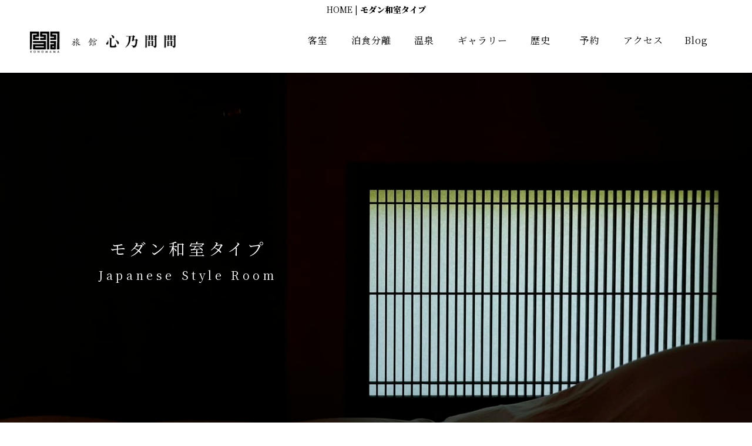

--- FILE ---
content_type: text/html; charset=UTF-8
request_url: https://konomama.jp/modern.html
body_size: 34516
content:
<!DOCTYPE html>
<html lang="ja-JP">
 <head> 
  <meta charset="UTF-8"> 
  <meta http-equiv="content-type" content="text/html; charset=UTF-8"> 
  <link rel="dns-prefetch" href="//module.bindsite.jp"> 
  <link rel="dns-prefetch" href="//webfont-pub.weblife.me"> 
  <link rel="dns-prefetch" href="//sync5-res.digitalstage.jp"> 
  <link rel="dns-prefetch" href="//sync5-cnsl.digitalstage.jp"> 
  <meta name="robots" content="index"> 
  <meta name="viewport" content="width=device-width, initial-scale=1" id="a-viewport"> 
  <meta name="description" content="和の趣で寛ぐモダン和室タイプ"> 
  <meta property="og:title" content="モダン和室タイプ│旅館心乃間間"> 
  <meta property="og:type" content="website"> 
  <meta property="og:image" content="https://konomama.jp/bdflashinfo/thumbnail.png"> 
  <meta property="og:url" content="https://konomama.jp/modern.html"> 
  <meta property="og:site_name" content="[公式]旅館心乃間間│KONOMAMA│南阿蘇温泉旅館"> 
  <meta property="og:description" content="和の趣で寛ぐモダン和室タイプ"> 
  <meta name="twitter:card" content="summary_large_image"> 
  <meta name="twitter:image" content="https://konomama.jp/bdflashinfo/thumbnail.png"> 
  <meta name="note:card" content="summary_large_image"> 
  <link rel="canonical" href="https://konomama.jp/modern.html"> 
  <link rel="apple-touch-icon-precomposed" href="_src/69489541/webclip.png"> 
  <title>モダン和室タイプ│旅館心乃間間</title> 
  <link rel="shortcut icon" href="_src/69489540/fav.ico"> 
  <link rel="stylesheet" type="text/css" href="_module/styles/bind.css?v=17.0.0" id="bind-css"> 
  <link rel="stylesheet" type="text/css" href="_dress/eeec219ebd41428ca25b9c8213ed74d4/base.css?1728717576225"> 
  <link rel="stylesheet" type="text/css" href="_dress/white/base.css?1728717576225"> 
  <link rel="stylesheet" type="text/css" href="https://fonts.googleapis.com/css?family=Noto+Serif+JP:400&amp;display=swap"> 
  <link rel="stylesheet" type="text/css" href="https://fonts.googleapis.com/css?family=Noto+Serif+JP:200&amp;display=swap"> 
  <link rel="stylesheet" type="text/css" href="https://fonts.googleapis.com/css?family=Noto+Serif+JP:600&amp;display=swap"> 
  <link rel="stylesheet" type="text/css" href="modern.css?1728717576236c0100" id="page-css">    
  <link rel="stylesheet" type="text/css" href="https://module.bindsite.jp/type-fonts/css2-swap/genshingothic-medium-swap.css"> 
  <link rel="stylesheet" type="text/css" href="https://fonts.googleapis.com/css?family=Noto+Serif+JP:900&amp;display=swap"> 
  <link rel="stylesheet" type="text/css" href="https://fonts.googleapis.com/css?family=Lateef:200,300,regular,500,600,700,800&amp;display=swap"> 
  <link rel="stylesheet" type="text/css" href="_webfonts.css?1728717576248" id="webfont-css"> 
  <!-- Google tag (gtag.js) --> 
  <script async src="https://www.googletagmanager.com/gtag/js?id=G-ZCE0H4YMGV"></script> 
  <script>
  window.dataLayer = window.dataLayer || [];
  function gtag(){dataLayer.push(arguments);}
  gtag('js', new Date());

  gtag('config', 'G-ZCE0H4YMGV');
</script> 
 </head> 
 <body id="l-1" class="l-1 -dress_eeec219ebd41428ca25b9c8213ed74d4 bd-webp" data-type="responsive" data-fontplus="1" data-ga-traking="true" data-view-pc-button="true" data-view-pc-position="bottom" data-page-animation="none"> 
  <div id="page" class="bg-window "> 
   <div class="bg-document"> 
    <noscript> 
     <div id="js-off"> 
      <img src="_module/images/noscript.gif" alt="Enable JavaScript in your browser. このウェブサイトはJavaScriptをオンにしてご覧下さい。"> 
     </div> 
    </noscript> 
    <div id="a-header" data-float="false" class="a-header   cssskin-_area_header"> 
     <header> 
      <div class="site_frame"> 
       <section> 
        <div id="bk68811023" class="b-plain c-sp-space_normal c-sp-padding_init is-pc-hide cssskin-_block_header_navi" data-bk-id="bk68811023" data-shared="true" data-sharedname="_モバイルヘッダー"> 
         <div class=" g-column -col3 -sp-col1" id="headertop"> 
          <div class=" column -column1"> 
           <div class=" c-body c-center"> 
            <span class=" d-small_font">南阿蘇村久木野温泉</span> 
           </div> 
           <div class=" c-body c-center"> 
            <div class="c-img   "> 
             <picture> 
              <source type="image/webp" srcset="_src/69489649/img20190611180101167353.webp?v=1728659030578"> 
              <img src="_src/69489649/img20190611180101167353.png?v=1728659030578" width="800" height="102" alt="旅館心乃間間" id="imgsrc69489649_1" class=" c-no_adjust" loading="lazy"> 
             </picture> 
            </div> 
           </div> 
          </div> 
          <div class=" column -column2"> 
           <nav> 
            <div id="js-globalNavigation" data-slide-type="rightSlide" data-btn-position="rightTop_fixed"> 
             <div class=" -menu_center"> 
              <ul class="c-menu -menu_a menu-parts"> 
               <li class=" c-center"><a href="./" data-pid="4565169">トップ</a></li> 
               <li class=" c-center"><a href="rooms.html" data-pid="4565170">客室</a></li> 
               <li class=" c-center"><a href="dish.html" data-pid="4565175">泊食分離</a></li> 
               <li class=" c-center"><a href="hotspring.html" data-pid="4565176">温泉</a></li> 
               <li class=" c-center"><a href="gallery.html" data-pid="4565179">フォトギャラリー</a></li> 
               <li class=" c-center"><a href="history.html" data-pid="4565178">歴史</a></li> 
               <li class=" c-center"><a href="reserve.html" data-pid="4565180">予約</a></li> 
               <li class=" c-center"><a href="access.html" data-pid="4565177">アクセス</a></li> 
               <li class=" c-center"><a href="https://konomama.jp/blog/" target="_blank" rel="noopener noreferrer">Blog</a></li> 
               <li class=" c-center"><a href="company.html" target="_blank" rel="noopener noreferrer" data-pid="4565181">会社概要・採用情報</a></li> 
              </ul> 
             </div> 
            </div> 
            <div id="spNavigationTrigger" class=" c-sp_navigation_btn"></div> 
           </nav> 
          </div> 
         </div> 
        </div> 
        <div id="bk68811057" class="b-plain c-space_normal c-sp-space_normal c-sp-padding_init cssskin-_block_header" data-bk-id="bk68811057" data-shared="true" data-sharedname="_ヘッダーパンくずリスト"> 
         <div class=" column -column1"> 
          <div class=" c-body c-center"> 
           <div class="c-breadcrumb"> 
            <a href="./" data-pid="4565169">HOME</a> | 
            <em>モダン和室タイプ</em> 
           </div> 
          </div> 
         </div> 
        </div> 
        <div id="bk87226762" class="b-both_diff -right_large -sp-single_column c-space_narrow c-sp-space_normal c-sp-padding_normal is-sp-hide bd-webp -dress_white cssskin-_block_header_navi init-block_animation" data-bk-id="bk87226762" data-shared="true" data-sharedname="header_pc" data-animated="fadeInUp"> 
         <div class=" g-column"> 
          <div class=" column -col4 -col_sub"> 
           <h1 class=" c-page_title"> 
            <div class="c-img   "> 
             <a href="./" data-pid="4565169"> 
              <picture> 
               <source type="image/webp" srcset="_src/85277640/sign.webp?v=1728659030578"> 
               <img src="_src/85277640/sign.png?v=1728659030578" width="1122" height="180" alt="旅館心乃間間" id="imgsrc85277640_1" class=" c-no_adjust" loading="lazy"> 
              </picture></a> 
            </div></h1> 
          </div> 
          <div class=" column -col8 -col_main"> 
           <nav> 
            <div class=" js-motion"> 
             <ul class="m-motion menu-parts -f"> 
              <li class=" c-left"><a href="rooms.html" data-pid="4565170" class="header_menu">客室</a></li> 
              <li class=" c-left"><a href="dish.html" data-pid="4565175" class="header_menu">泊食分離</a></li> 
              <li class=" c-left"><a href="hotspring.html" data-pid="4565176" class="header_menu">温泉</a></li> 
              <li class=" c-left"><a href="gallery.html" data-pid="4565179" class="header_menu">ギャラリー</a></li> 
              <li class=" c-left"><a href="history.html" data-pid="4565178" class="header_menu">歴史</a></li> 
              <li class=" c-left"><a href="reserve.html" data-pid="4565180" class="header_menu">予約</a></li> 
              <li class=" c-left"><a href="access.html" data-pid="4565177" class="header_menu">アクセス</a></li> 
              <li class=" c-left"><a href="https://konomama.jp/blog/" target="_blank" rel="noopener noreferrer" class="header_menu">Blog</a></li> 
             </ul> 
            </div> 
           </nav> 
          </div> 
         </div> 
        </div> 
       </section> 
      </div> 
     </header> 
    </div> 
    <div id="a-ghost_header" data-effect="fade" data-float="true" class="a-ghost_header js-ghost_mode  cssskin-_block_ghost_header"> 
     <header> 
      <div class="site_frame"> 
       <section> 
        <div id="bk68811099" class="b-both_diff -right_large -sp-single_column c-space_narrow c-sp-space_normal c-sp-padding_normal is-sp-hide bd-webp -dress_white cssskin-_block_header_navi init-block_animation" data-bk-id="bk68811099" data-shared="true" data-sharedname="header_rooms" data-sticky="true" data-animated="fadeInUp"> 
         <div class=" g-column"> 
          <div class=" column -col4 -col_sub"> 
           <h1 class=" c-page_title"> 
            <div class="c-img   "> 
             <a href="./" data-pid="4565169"> 
              <picture> 
               <source type="image/webp" srcset="_src/69489685/sign.webp?v=1728659030578"> 
               <img src="_src/69489685/sign.png?v=1728659030578" width="1122" height="180" alt="旅館心乃間間" id="imgsrc69489685_1" class=" c-no_adjust" loading="lazy"> 
              </picture></a> 
            </div></h1> 
          </div> 
          <div class=" column -col8 -col_main"> 
           <nav> 
            <div class=" js-motion"> 
             <ul class="m-motion menu-parts -f"> 
              <li class=" c-left"><a href="rooms.html" data-pid="4565170" class="header_menu">客室</a></li> 
              <li class=" c-left"><a href="dish.html" data-pid="4565175" class="header_menu">泊食分離</a></li> 
              <li class=" c-left"><a href="hotspring.html" data-pid="4565176" class="header_menu">温泉</a></li> 
              <li class=" c-left"><a href="gallery.html" data-pid="4565179" class="header_menu">ギャラリー</a></li> 
              <li class=" c-left"><a href="history.html" data-pid="4565178" class="header_menu">歴史</a></li> 
              <li class=" c-left"><a href="reserve.html" data-pid="4565180" class="header_menu">予約</a></li> 
              <li class=" c-left"><a href="access.html" data-pid="4565177" class="header_menu">アクセス</a></li> 
              <li class=" c-left"><a href="https://konomama.jp/blog/" target="_blank" rel="noopener noreferrer" class="header_menu">Blog</a></li> 
             </ul> 
            </div> 
           </nav> 
          </div> 
         </div> 
        </div> 
       </section> 
      </div> 
     </header> 
    </div> 
    <div id="a-billboard" class="a-billboard    cssskin-_area_billboard"> 
     <div class="site_frame"> 
      <section> 
       <div id="bk68810995" class="b-plain c-space_normal c-sp-space_normal c-padding_normal c-sp-padding_init cssskin-_block_billboard init-block_animation init-sp-block_animation" data-bk-id="bk68810995" data-animated="fadeIn" data-sp-animated="fadeIn"> 
        <div class=" column -column1"> 
         <p class=" c-body">モダン和室タイプ<br><span class=" d-smallest_font">Japanese Style Room</span></p> 
        </div> 
       </div> 
      </section> 
     </div> 
    </div> 
    <main> 
     <div id="a-site_contents" class="a-site_contents  noskin"> 
      <article> 
       <div class="site_frame"> 
        <div class="g-column"> 
         <div id="a-main" class="a-main column -col12 "> 
          <section> 
           <div id="bk68810996" class="b-plain c-space_normal c-sp-space_normal c-padding_normal c-sp-padding_normal bd-sm-smart cssskin-concept init-block_animation init-sp-block_animation" data-bk-id="bk68810996" data-animated="fadeIn" data-sp-animated="fadeIn"> 
            <div class=" column -column1"> 
             <h2 class=" c-title"><span class="smode c-center">落ち着いた和の空間<br>モダン和室タイプ</span></h2> 
             <p class=" c-body"><span class="smode c-center"><span style="font-size:15px;">雨垂れの音が</span><br><span style="font-size:15px;">なつかしい</span><br><span style="font-size:15px;">木立が洗われて</span><br><span style="font-size:15px;">初夏の空に虹が立つと</span><br><span style="font-size:15px;">山並みに笑顔が戻ってくる</span></span></p> 
            </div> 
           </div> 
           <div id="bk68810997" class="b-album c-space_narrow c-sp-space_normal c-sp-padding_normal bd-sm-smart cssskin-_block_main init-block_animation init-sp-block_animation" data-bk-id="bk68810997" data-animated="fadeIn" data-sp-animated="fadeIn"> 
            <div class=" column -column1"> 
             <div class=" c-photo"> 
              <div class="c-img   "> 
               <picture> 
                <source type="image/webp" srcset="_src/69489510/image__square.webp?v=1728659030578"> 
                <img src="_src/69489510/image__square.jpg?v=1728659030578" width="1680" height="840" alt="モダン和室タイプ1" id="imgsrc69489510_1" loading="lazy"> 
               </picture> 
              </div> 
             </div> 
            </div> 
           </div> 
           <div id="bk68810998" class="b-both_diff -right_large -sp-single_column c-sp-space_normal c-sp-padding_normal cssskin-rooml3r7 init-block_animation init-sp-block_animation" data-bk-id="bk68810998" data-animated="fadeIn" data-sp-animated="fadeIn"> 
            <div class=" g-column"> 
             <div class=" column -col4 -col_sub"> 
              <div class=" c-body c-left"> 
               <div class="c-img   "> 
                <picture> 
                 <source type="image/webp" srcset="_src/69489512/image__square.webp?v=1728659030578"> 
                 <img src="_src/69489512/image__square.jpg?v=1728659030578" width="800" height="1090" alt="モダン和室タイプ2" id="imgsrc69489512_1" loading="lazy"> 
                </picture> 
               </div> 
              </div> 
             </div> 
             <div class=" column -col8 -col_main"> 
              <div class=" c-body c-left"> 
               <div class="c-img   "> 
                <picture> 
                 <source type="image/webp" srcset="_src/69489514/image__square.webp?v=1728659030578"> 
                 <img src="_src/69489514/image__square.jpg?v=1728659030578" width="1669" height="1120" alt="モダン和室タイプ3" id="imgsrc69489514_1" loading="lazy"> 
                </picture> 
               </div> 
              </div> 
             </div> 
            </div> 
           </div> 
           <div id="bk68810999" class="b-album c-sp-space_normal c-sp-padding_normal bd-sm-smart cssskin-_block_main init-block_animation init-sp-block_animation" data-bk-id="bk68810999" data-animated="fadeIn" data-sp-animated="fadeIn"> 
            <div class=" g-column -col2 -sp-col1 -no_spacing"> 
             <div class=" column -column1"> 
              <div class=" c-photo"> 
               <div class="c-img   "> 
                <picture> 
                 <source type="image/webp" srcset="_src/69489518/image__square.webp?v=1728659030578"> 
                 <img src="_src/69489518/image__square.jpg?v=1728659030578" width="1000" height="671" alt="モダン和室タイプ4" id="imgsrc69489518_1" loading="lazy"> 
                </picture> 
               </div> 
              </div> 
             </div> 
             <div class=" column -column2 -column-lasts"> 
              <div class=" c-photo"> 
               <div class="c-img   "> 
                <picture> 
                 <source type="image/webp" srcset="_src/69489516/image__square.webp?v=1728659030578"> 
                 <img src="_src/69489516/image__square.jpg?v=1728659030578" width="1000" height="671" alt="モダン和室タイプ5" id="imgsrc69489516_1" loading="lazy"> 
                </picture> 
               </div> 
              </div> 
             </div> 
            </div> 
           </div> 
           <div id="bk68811000" class="b-both_diff -left_large -sp-single_column c-sp-space_normal c-sp-padding_normal cssskin-roomhigh init-block_animation init-sp-block_animation" data-bk-id="bk68811000" data-animated="fadeIn" data-sp-animated="fadeIn"> 
            <div class=" g-column"> 
             <div class=" column -col8 -col_main"> 
              <div class=" c-body c-left"> 
               <div class="c-img   "> 
                <picture> 
                 <source type="image/webp" srcset="_src/69489522/image__square.webp?v=1728659030578"> 
                 <img src="_src/69489522/image__square.jpg?v=1728659030578" width="1669" height="1120" alt="モダン和室タイプ6" id="imgsrc69489522_1" loading="lazy"> 
                </picture> 
               </div> 
              </div> 
              <div class=" c-body c-left">
                &nbsp; 
              </div> 
             </div> 
             <div class=" column -col4 -col_sub"> 
              <div class=" c-body c-left"> 
               <div class="c-img   "> 
                <picture> 
                 <source type="image/webp" srcset="_src/69489524/image__square.webp?v=1728659030578"> 
                 <img src="_src/69489524/image__square.jpg?v=1728659030578" width="800" height="1090" alt="モダン和室タイプ7" id="imgsrc69489524_1" loading="lazy"> 
                </picture> 
               </div> 
              </div> 
             </div> 
            </div> 
           </div> 
           <div id="bk68811010" class="b-plain c-space_narrow c-sp-space_normal c-sp-padding_normal cssskin-_block_main init-block_animation init-sp-block_animation" data-bk-id="bk68811010" data-animated="bothSideIn" data-sp-animated="fadeIn"> 
            <div class=" g-column -col2 -sp-col1"> 
             <div class=" column -column1"> 
              <div class=" c-body c-center"> 
               <div class="c-img   "> 
                <picture> 
                 <source type="image/webp" srcset="_src/69489529/image.webp?v=1728659030578"> 
                 <img src="_src/69489529/image.png?v=1728659030578" width="400" height="400" alt="モダン和室タイプ間取一例" id="imgsrc69489529_1" loading="lazy"> 
                </picture> 
               </div> 
              </div> 
             </div> 
             <div class=" column -column2 -column-lasts"> 
              <p class=" c-body"><span class=" d-small_font"><span class=" d-bold">※掲載している写真・間取りは一例です。部屋によって異なる間取りがございます。</span></span><br>&nbsp;<br><span class=" d-small_font"><span class=" d-bold">定員：</span>3名</span><br><span class=" d-small_font"><span class=" d-bold">間取り：</span>和室8帖+ベッド+半露天風呂（天然温泉）+温水洗浄機付きトイレ　約46㎡</span><br><span class=" d-small_font"><span class=" d-bold">設備：</span>エアコン・電気ポット・冷蔵庫（空）・ドライヤー・金庫・スマートテレビ・無料Wi-Fi</span><br><span class=" d-small_font"><span class=" d-bold">アメニティ：</span>ボディーソープ・シャンプー・リンス・歯磨きセット・タオル・バスタオル・館内着（作務衣）</span></p> 
              <p class="c-note"><br>※13歳未満のお子様やグループ・団体のご予約はお受けしておりません。<br>※宿泊料金は時期により変動致します。<br>※ご予約はご宿泊月の4ヶ月前から受付を開始しております。</p> 
              <p class=" c-body">&nbsp;</p> 
              <div class=" c-body c-center"> 
               <a href="reserve.html" data-pid="4565180" class="btn-default">宿泊予約はコチラ</a> 
              </div> 
             </div> 
            </div> 
           </div> 
           <div id="bk68811001" class="b-plain c-space_normal c-sp-space_normal c-padding_normal c-sp-padding_normal cssskin-_block_main init-block_animation init-sp-block_animation" data-bk-id="bk68811001" data-shared="true" data-sharedname="客室一覧へ戻る" data-animated="fadeIn" data-sp-animated="fadeIn"> 
            <div class=" column -column1"> 
             <div class=" c-body c-center"> 
              <a href="rooms.html" data-pid="4565170" class="btn-default">客室一覧へ戻る</a> 
             </div> 
            </div> 
           </div> 
           <div id="bk68811077" class="b-plain c-space_normal c-sp-space_normal c-padding_normal c-sp-padding_normal cssskin-_block_main init-block_animation init-sp-block_animation" data-bk-id="bk68811077" data-animated="bounceIn" data-sp-animated="bounceIn"> 
            <div class=" column -column1"> 
             <div class=" c-body c-center"> 
              <div class="c-img   "> 
               <a href="modern.html#headertop" data-mypid="4565174" class=" js-link_scroller"> 
                <picture> 
                 <source type="image/webp" srcset="_src/69489661/img20190612003748528130.webp?v=1728659030578"> 
                 <img src="_src/69489661/img20190612003748528130.png?v=1728659030578" width="256" height="256" alt="top" id="imgsrc69489661_1" class=" c-no_adjust" loading="lazy"> 
                </picture></a> 
              </div> 
             </div> 
            </div> 
           </div> 
          </section> 
         </div> 
        </div> 
       </div> 
      </article> 
     </div> 
    </main> 
    <div id="a-footer" data-float="false" class="a-footer   cssskin-_area_footer"> 
     <footer> 
      <div class="site_frame"> 
       <div id="bk68811034" class="b-plain c-space_normal c-sp-space_normal c-sp-padding_normal is-sp-hide cssskin-_block_footer" data-bk-id="bk68811034" data-shared="true" data-sharedname="_フッターアドレス"> 
        <div class=" g-column -col2 -sp-col1" id="cont5"> 
         <div class=" column -column1"> 
          <h4 class=" c-small_headline">&nbsp; 
           <div class="c-img    js-mouse_overs"> 
            <a href="./" data-pid="4565169"> 
             <picture> 
              <source type="image/webp" srcset="_src/69489648/img20190611130920978585.webp?v=1728659030578"> 
              <img src="_src/69489648/img20190611130920978585.png?v=1728659030578" width="1119" height="166" alt="旅館心乃間間" id="imgsrc69489648_1" class=" c-no_adjust" loading="lazy"> 
             </picture> 
             <picture> 
              <source type="image/webp" srcset="_src/69489681/img20190611130920978585.webp?v=1728659030578"> 
              <img src="_src/69489681/img20190611130920978585.png?v=1728659030578" alt="旅館心乃間間" id="imgsrc69489681_2" class=" js-over_img c-no_adjust"> 
             </picture></a> 
           </div></h4> 
          <div class=" c-body c-left"> 
           <span class=" c-center"><span style="color:#000000;" data-sitecolor-text="" class=" d-large_font"><span class=" d-small_font">〒869-1411 熊本県阿蘇郡南阿蘇村河陰5304-1</span></span></span> 
          </div> 
          <div class=" c-body c-left"> 
           <span class=" c-center"><span style="color:#000000;" data-sitecolor-text="" class=" d-large_font"><span class=" d-small_font">電話：</span><span class=" d-larger_font webfont6">0967-67-2411<span style="font-size:10px;" data-sitecolor-text="" data-font-size-num="10px" class=" webfont1">（電話受付時間 9:00～18:00）</span></span></span></span> 
          </div> 
          <p class=" c-body"><span style="color:#000000;"><span style="font-size:10px;" data-sitecolor-text="" data-font-size-num="10px">※ご予約やお問い合わせは<a href="reserve.html#contact" target="_blank" rel="noopener noreferrer" data-pid="4565180">オンライン</a>にてお願いします。</span></span><br><span style="color:#000000;"><span style="font-size:10px;" data-sitecolor-text="" data-font-size-num="10px">※時間外・休館日は電話対応不可</span>&nbsp;</span></p> 
         </div> 
         <div class=" column -column2 -column-lasts"> 
          <div class="c-lead c-right"> 
           <div class=" c-images"> 
            <div class="c-img   "> 
             <a href="https://www.instagram.com/ryokan_konomama/" target="_blank" rel="noopener noreferrer"> 
              <picture> 
               <source type="image/webp" srcset="_src/69489643/flat_63_blk.webp?v=1728659030578"> 
               <img src="_src/69489643/flat_63_blk.png?v=1728659030578" width="140" height="140" alt="instagram" id="imgsrc69489643_1" class=" c-no_adjust" loading="lazy"> 
              </picture></a> 
            </div> 
            <div class="c-img   "> 
             <a href="https://twitter.com/jingosfive" target="_blank" rel="noopener noreferrer"> 
              <picture> 
               <source type="image/webp" srcset="_src/69489641/x_20230801205808763.webp?v=1728659030578"> 
               <img src="_src/69489641/x_20230801205808763.png?v=1728659030578" width="140" height="140" alt="twitter" id="imgsrc69489641_1" class=" c-no_adjust" loading="lazy"> 
              </picture></a> 
            </div> 
            <div class="c-img   "> 
             <a href="https://www.threads.net/@ryokan_konomama" target="_blank" rel="noopener noreferrer"> 
              <picture> 
               <source type="image/webp" srcset="_src/76711786/threads.webp?v=1728659030578"> 
               <img src="_src/76711786/threads.png?v=1728659030578" width="140" height="140" alt="" id="imgsrc76711786_1" class=" c-no_adjust" loading="lazy"> 
              </picture></a> 
            </div> 
            <div class="c-img   "> 
             <a href="https://www.facebook.com/ryokankonomama/" target="_blank" rel="noopener noreferrer"> 
              <picture> 
               <source type="image/webp" srcset="_src/69489646/flat_58_blk.webp?v=1728659030578"> 
               <img src="_src/69489646/flat_58_blk.png?v=1728659030578" width="140" height="140" alt="facebook" id="imgsrc69489646_1" class=" c-no_adjust" loading="lazy"> 
              </picture></a> 
            </div> 
           </div> 
           <span style="background-color:initial; font-size:1.2em;" class=" d-gothic">&nbsp;</span> 
          </div> 
          <div class=" c-body c-right"> 
           <a href="company.html" data-pid="4565181" class="kurofont">会社概要・採用情報</a> 
           <a href="https://konomama.jp/image/img/provision.pdf" target="_blank" rel="noopener noreferrer">【宿泊約款】</a> 
          </div> 
          <div class=" c-body c-right"> 
           <span style="color:#000000;">©Ryokan Konomama</span> 
          </div> 
         </div> 
        </div> 
       </div> 
       <div id="bk68811071" class="b-both_diff -left_large -sp-single_column c-space_normal c-sp-space_normal c-sp-padding_normal is-pc-hide cssskin-_block_footer" data-bk-id="bk68811071" data-shared="true" data-sharedname="フッターモバイル"> 
        <div class=" g-column" id="cont5"> 
         <div class=" column -col8 -col_main"> 
          <div class=" c-body c-center">
            &nbsp; 
           <div class="c-img    js-mouse_overs"> 
            <a href="./" data-pid="4565169"> 
             <picture> 
              <source type="image/webp" srcset="_src/69489633/img20190611130920978585.webp?v=1728659030578"> 
              <img src="_src/69489633/img20190611130920978585.png?v=1728659030578" width="1119" height="166" alt="旅館心乃間間" id="imgsrc69489633_1" class=" c-no_adjust" loading="lazy"> 
             </picture> 
             <picture> 
              <source type="image/webp" srcset="_src/69489682/img20190611130920978585.webp?v=1728659030578"> 
              <img src="_src/69489682/img20190611130920978585.png?v=1728659030578" alt="旅館心乃間間" id="imgsrc69489682_2" class=" js-over_img c-no_adjust"> 
             </picture></a> 
           </div> 
          </div> 
          <div class=" c-body c-center"> 
           <span class=" c-center"><span style="color:#000000;" data-sitecolor-text="" class=" d-large_font"><span class=" d-small_font">〒869-1411</span></span></span> 
          </div> 
          <div class=" c-body c-center"> 
           <span class=" c-center"><span style="color:#000000;" data-sitecolor-text="" class=" d-large_font"><span class=" d-small_font">熊本県阿蘇郡南阿蘇村河陰5304-1</span><br><span class=" d-small_font">☎：</span><span class=" d-larger_font webfont6">0967-67-2411<br></span></span></span> 
          </div> 
          <div class=" c-body c-center"> 
           <span style="font-size:10px;" data-font-size-num="10px" class=" webfont1 c-center"><span style="color:#000000;" data-sitecolor-text="" data-font-size="medium">（電話受付時間 9:00～18:00）</span></span> 
          </div> 
          <div class=" c-body c-center"> 
           <span style="font-size:10px;" data-font-size-num="10px" class=" webfont1 c-center"><span style="color:#000000;" data-sitecolor-text="" data-font-size="medium">※ご予約・お問い合わせは<a href="reserve.html#contact" data-pid="4565180">オンライン</a>にてお願いします。</span></span> 
          </div> 
          <div class=" c-body c-center"> 
           <span style="font-size:10px;" data-font-size-num="10px" class=" webfont1 c-center"><span style="color:#000000;" data-sitecolor-text="" data-font-size="medium">※時間外・休館日は電話対応不可</span></span> 
          </div> 
          <div class=" c-body c-center">
            &nbsp; 
          </div> 
         </div> 
         <div class=" column -col4 -col_sub"> 
          <div class="c-lead c-center"> 
           <div class=" c-images"> 
            <div class="c-img   "> 
             <a href="https://www.instagram.com/ryokan_konomama/" target="_blank" rel="noopener noreferrer"> 
              <picture> 
               <source type="image/webp" srcset="_src/69489637/flat_63_blk.webp?v=1728659030578"> 
               <img src="_src/69489637/flat_63_blk.png?v=1728659030578" width="140" height="140" alt="instagram" id="imgsrc69489637_1" class=" c-no_adjust" loading="lazy"> 
              </picture></a> 
            </div> 
            <div class="c-img   "> 
             <a href="https://twitter.com/jingosfive" target="_blank" rel="noopener noreferrer"> 
              <picture> 
               <source type="image/webp" srcset="_src/69489639/x_20230801211941276.webp?v=1728659030578"> 
               <img src="_src/69489639/x_20230801211941276.png?v=1728659030578" width="140" height="140" alt="twitter" id="imgsrc69489639_1" class=" c-no_adjust" loading="lazy"> 
              </picture></a> 
            </div> 
            <div class="c-img   "> 
             <a href="https://www.threads.net/@ryokan_konomama" target="_blank" rel="noopener noreferrer"> 
              <picture> 
               <source type="image/webp" srcset="_src/76711796/threads.webp?v=1728659030578"> 
               <img src="_src/76711796/threads.png?v=1728659030578" width="140" height="140" alt="" id="imgsrc76711796_1" class=" c-no_adjust" loading="lazy"> 
              </picture></a> 
            </div> 
            <div class="c-img   "> 
             <a href="https://www.facebook.com/ryokankonomama/" target="_blank" rel="noopener noreferrer"> 
              <picture> 
               <source type="image/webp" srcset="_src/69489635/flat_58_blk.webp?v=1728659030578"> 
               <img src="_src/69489635/flat_58_blk.png?v=1728659030578" width="140" height="140" alt="facebook" id="imgsrc69489635_1" class=" c-no_adjust" loading="lazy"> 
              </picture></a> 
            </div> 
           </div> 
          </div> 
          <div class=" c-body c-center">
            &nbsp; 
           <a href="company.html" data-pid="4565181" class="kurofont">会社概要・採用情報</a> 
           <a href="https://konomama.jp/image/img/provision.pdf" target="_blank" rel="noopener noreferrer">【宿泊約款】</a> 
          </div> 
          <div class=" c-body c-center"> 
           <span style="color:#000000;">©Ryokan Konomama</span> 
          </div> 
         </div> 
        </div> 
       </div> 
      </div> 
     </footer> 
    </div> 
    <div id="w-top-left" class="w-base w-top w-left"> 
     <div id="bk68811004" class="b-plain" data-bk-id="bk68811004"> 
      <div class=" column -column1"> 
      </div> 
     </div> 
    </div> 
    <div id="w-top-right" class="w-base w-top w-right"> 
     <div id="bk68811005" class="b-plain" data-bk-id="bk68811005"> 
      <div class=" column -column1"> 
      </div> 
     </div> 
    </div> 
    <div id="w-middle-left" class="w-base w-middle w-left"> 
     <div id="bk68811006" class="b-plain" data-bk-id="bk68811006"> 
      <div class=" column -column1"> 
      </div> 
     </div> 
    </div> 
    <div id="w-middle-right" class="w-base w-middle w-right"> 
     <div id="bk68811007" class="b-plain" data-bk-id="bk68811007"> 
      <div class=" column -column1"> 
      </div> 
     </div> 
    </div> 
    <div id="w-bottom-left" class="w-base w-bottom w-left"> 
     <div id="bk68811008" class="b-plain" data-bk-id="bk68811008"> 
      <div class=" column -column1"> 
      </div> 
     </div> 
    </div> 
    <div id="w-bottom-right" class="w-base w-bottom w-right"> 
     <div id="bk68811009" class="b-plain" data-bk-id="bk68811009"> 
      <div class=" column -column1"> 
      </div> 
     </div> 
    </div> 
   </div> 
  </div> 
  <script type="text/javascript">
<!--
var css_list = ['_csslinkbtn/btn-import.css'];
var page_update = 1728659030578;
//-->
</script> 
  <script src="_module/lib/lib.js?v=17.0.0" defer></script> 
  <script src="_module/scripts/bind.js?v=17.0.0" id="script-js" defer></script> 
  <!--[if lt IE 9]><script src="_module/lib/html5shiv.min.js?v=17.0.0"></script><![endif]--> 
  <!-- custom_tags_start --> 
  <script defer type="text/javascript">
</script> 
  <!-- custom_tags_end -->  
 </body>
</html>

--- FILE ---
content_type: text/css
request_url: https://konomama.jp/_dress/eeec219ebd41428ca25b9c8213ed74d4/base.css?1728717576225
body_size: 16894
content:
@charset "utf-8";.-dress_eeec219ebd41428ca25b9c8213ed74d4 .c-page_title {font-size:30px;line-height:1.4;color:#000000;vertical-align:middle;}.-dress_eeec219ebd41428ca25b9c8213ed74d4 .c-title {font-size:30px;letter-spacing:.2em;line-height:1.4;color:#000000;margin-bottom:20px;font-family:"Noto Serif JP";
font-weight:400;}.-dress_eeec219ebd41428ca25b9c8213ed74d4 .c-large_headline {font-size:18px;letter-spacing:.2em;line-height:1.4;color:#000000;margin-bottom:25px;font-family:"Noto Serif JP";
font-weight:200;}.-dress_eeec219ebd41428ca25b9c8213ed74d4 .c-small_headline {font-size:14px;color:#000000;margin-bottom:10px;}.-dress_eeec219ebd41428ca25b9c8213ed74d4 .c-enclosure {position:static;}.-dress_eeec219ebd41428ca25b9c8213ed74d4 .c-hr {border-top:solid 1px #e0e0e0;border-right-width:0px;border-bottom:solid 1px #989898;}.-dress_eeec219ebd41428ca25b9c8213ed74d4 .c-note {font-size:12px;}.-dress_eeec219ebd41428ca25b9c8213ed74d4 .c-credit {font-size:12px;}.-dress_eeec219ebd41428ca25b9c8213ed74d4 .c-menu li {border-color:#999;}.-dress_eeec219ebd41428ca25b9c8213ed74d4 .m-motion.-f > li > ul li:first-child:before {border-bottom-color:#b9eccc;}.-dress_eeec219ebd41428ca25b9c8213ed74d4 .m-motion.-f > li > ul > li a:hover {background-color:rgba(104,214,153,1);}.-dress_eeec219ebd41428ca25b9c8213ed74d4 .m-motion.-g {background-color:transparent;}.-dress_eeec219ebd41428ca25b9c8213ed74d4 .m-motion.-g .lavalamp-object {background-color:rgba(185,236,204,1);border:none;}.-dress_eeec219ebd41428ca25b9c8213ed74d4 .m-motion.-g li {line-height:30px;}.-dress_eeec219ebd41428ca25b9c8213ed74d4 .m-motion.-j .lavalamp-object {border-top:2px solid #3eb874;}.-dress_eeec219ebd41428ca25b9c8213ed74d4 .m-motion.-h li a:hover {opacity:1;background-color:rgba(62,184,116,1);width:170px;padding-left:40px;}.-dress_eeec219ebd41428ca25b9c8213ed74d4 .m-motion.-i li {margin-bottom:3px;}.-dress_eeec219ebd41428ca25b9c8213ed74d4 .m-motion.-i li a:hover {background-color:rgba(62,184,116,1);}.-dress_eeec219ebd41428ca25b9c8213ed74d4 .m-motion.-j li {padding-top:.6em;}.-dress_eeec219ebd41428ca25b9c8213ed74d4 .c-menu li .c-unlink {color:#ccc;}.-dress_eeec219ebd41428ca25b9c8213ed74d4 .c-menu.-menu_a li {font-size:16px;border:none;}.-dress_eeec219ebd41428ca25b9c8213ed74d4 .c-menu.-menu_b li {font-size:16px;font-weight:bold;border:none;}.-dress_eeec219ebd41428ca25b9c8213ed74d4 .c-menu.-menu_c {background-color:rgba(104,214,153,1);}.-dress_eeec219ebd41428ca25b9c8213ed74d4 .c-menu.-menu_c li a {background-color:transparent;color:#ffffff;}.-dress_eeec219ebd41428ca25b9c8213ed74d4 .c-menu.-menu_c li {border-right:1px solid #ffffff;}.-dress_eeec219ebd41428ca25b9c8213ed74d4 .c-menu.-menu_c li:first-child {border-left:1px solid #ffffff;}.-dress_eeec219ebd41428ca25b9c8213ed74d4 .c-menu.-menu_c li a:hover {background-color:rgba(62,184,116,1);}.-dress_eeec219ebd41428ca25b9c8213ed74d4 .c-menu.-menu_d {background-color:rgba(104,214,153,1);}.-dress_eeec219ebd41428ca25b9c8213ed74d4 .c-menu.-menu_d li a {background-color:transparent;color:#ffffff;}.-dress_eeec219ebd41428ca25b9c8213ed74d4 .c-menu.-menu_d li a:hover {background-color:rgba(62,184,116,1);}.-dress_eeec219ebd41428ca25b9c8213ed74d4 .c-menu.-menu_d li .c-current {background-color:rgba(62,184,116,1);}.-dress_eeec219ebd41428ca25b9c8213ed74d4 .c-menu.-menu_c li .c-current {background-color:rgba(62,184,116,1);}.-dress_eeec219ebd41428ca25b9c8213ed74d4 .c-menu.-menu_d li .c-unlink {background-color:transparent;color:#3eb874;}.-dress_eeec219ebd41428ca25b9c8213ed74d4 .c-menu.-menu_e {background-image:linear-gradient(to bottom,#68d699 0%,#4fc181 45%,#3eb874 48%);border:1px solid #68d699;}.-dress_eeec219ebd41428ca25b9c8213ed74d4 .c-menu.-menu_e li a:hover {background-color:rgba(62,184,116,1);}.-dress_eeec219ebd41428ca25b9c8213ed74d4 .c-menu.-menu_e li .c-current {background-color:rgba(62,184,116,1);}.-dress_eeec219ebd41428ca25b9c8213ed74d4 .m-motion li a {color:#3eb874;}.-dress_eeec219ebd41428ca25b9c8213ed74d4 .m-motion.-f > li > ul > li a {background-color:rgba(185,236,204,1);border-style:none;margin-bottom:1px;}.-dress_eeec219ebd41428ca25b9c8213ed74d4 .m-motion.-h li a {background-color:rgba(104,214,153,1);color:#ffffff;}.-dress_eeec219ebd41428ca25b9c8213ed74d4 .m-motion.-i li a {background-color:rgba(104,214,153,1);color:#ffffff;border-bottom-color:#3eb874;border-left-color:#3eb874;border-top-color:#3eb874;border-right-color:#3eb874;}.-dress_eeec219ebd41428ca25b9c8213ed74d4 .c-menu.-v.-menu_a {border-style:none;}.-dress_eeec219ebd41428ca25b9c8213ed74d4 .c-menu.-v.-menu_a li {padding-top:5px;padding-bottom:5px;}.-dress_eeec219ebd41428ca25b9c8213ed74d4 .c-menu.-v.-menu_b {border-style:none;}.-dress_eeec219ebd41428ca25b9c8213ed74d4 .c-menu.-v.-menu_c li {border-top:1px solid #ffffff;border-right-style:none;border-left-style:none;border-bottom-style:none;}.-dress_eeec219ebd41428ca25b9c8213ed74d4 .c-menu.-v.-menu_c li:first-child {border-top-style:none;}.-dress_eeec219ebd41428ca25b9c8213ed74d4 .c-menu.-v.-menu_c li ul li:first-child {border-top-style:solid;}.-dress_eeec219ebd41428ca25b9c8213ed74d4 .c-menu.-v.-menu_e li a {background-image:linear-gradient(to bottom,#68d699 0%,#4fc181 45%,#3eb874 48%);}.-dress_eeec219ebd41428ca25b9c8213ed74d4 .c-menu.-v.-menu_e li {background-color:rgba(255,255,255,1);}.-dress_eeec219ebd41428ca25b9c8213ed74d4 .c-menu.-v.-menu_e {border-style:none;}.-dress_eeec219ebd41428ca25b9c8213ed74d4 .c-menu.-menu_b li a {color:#3eb874;}.-dress_eeec219ebd41428ca25b9c8213ed74d4 .c-menu.-menu_e li a {color:#ffffff;}.-dress_eeec219ebd41428ca25b9c8213ed74d4 .c-menu.-menu_c li .c-unlink {color:#3eb874;}.-dress_eeec219ebd41428ca25b9c8213ed74d4 .m-motion.-f li a:hover {background-color:transparent;color:#3eb874;border-style:none;}.-dress_eeec219ebd41428ca25b9c8213ed74d4 .m-motion.-f > li > a + ul:before {border-top-color:#68d699;}.-dress_eeec219ebd41428ca25b9c8213ed74d4 .c-list_table {border:1px solid #68d699;}.-dress_eeec219ebd41428ca25b9c8213ed74d4 .c-list_table th {background-color:rgba(185,236,204,1);color:#3eb874;border-top:1px solid #68d699;border-right:1px solid #68d699;}.-dress_eeec219ebd41428ca25b9c8213ed74d4 .c-list_table td {border-top:1px solid #68d699;}.-dress_eeec219ebd41428ca25b9c8213ed74d4 .c-list_news {border-top:1px solid #68d699;}.-dress_eeec219ebd41428ca25b9c8213ed74d4 .c-list_indent td {padding-top:.8em;padding-bottom:1.5em;padding-left:1em;}.-dress_eeec219ebd41428ca25b9c8213ed74d4 .c-list-sign {list-style-type:disc;list-style-position:inside;text-indent:-1em;margin-left:1em;}.-dress_eeec219ebd41428ca25b9c8213ed74d4 .c-list_indent th {font-weight:bold;border-bottom-color:#68d699;}.-dress_eeec219ebd41428ca25b9c8213ed74d4 .c-list-sign li {list-style-position:inside;padding-right:20px;padding-left:20px;}.-dress_eeec219ebd41428ca25b9c8213ed74d4 .c-list_news th {border-bottom-color:#68d699;}.-dress_eeec219ebd41428ca25b9c8213ed74d4 .c-list_news td {border-bottom-color:#68d699;}.-dress_eeec219ebd41428ca25b9c8213ed74d4 .c-cart .c-list_table td {border-bottom-color:#68d699;}.-dress_eeec219ebd41428ca25b9c8213ed74d4 .c-cart .c-list_table th {border-bottom-color:#68d699;}.-dress_eeec219ebd41428ca25b9c8213ed74d4 .c-cart .c-cart_buying_area {background-color:rgba(232,249,240,1);}.-dress_eeec219ebd41428ca25b9c8213ed74d4 .c-link_top {color:#fff;}.-dress_eeec219ebd41428ca25b9c8213ed74d4 .c-pager span {color:#000000;padding-right:10px;padding-left:10px;}.-dress_eeec219ebd41428ca25b9c8213ed74d4 .c-pager .c-current {color:#555555;}.-dress_eeec219ebd41428ca25b9c8213ed74d4 .b-tab_navigation {font-size:0;}.-dress_eeec219ebd41428ca25b9c8213ed74d4.b-tab_navigation {font-size:0;}.-dress_eeec219ebd41428ca25b9c8213ed74d4 .b-tab_navigation li {margin-right:1px;}.-dress_eeec219ebd41428ca25b9c8213ed74d4.b-tab_navigation li {margin-right:1px;}.-dress_eeec219ebd41428ca25b9c8213ed74d4 .b-accordion .column {background-color:rgba(232,249,240,1);}.-dress_eeec219ebd41428ca25b9c8213ed74d4.b-accordion .column {background-color:rgba(232,249,240,1);}.-dress_eeec219ebd41428ca25b9c8213ed74d4 .b-tab_navigation li a {background-color:rgba(104,214,153,1);color:#ffffff;}.-dress_eeec219ebd41428ca25b9c8213ed74d4.b-tab_navigation li a {background-color:rgba(104,214,153,1);color:#ffffff;}.-dress_eeec219ebd41428ca25b9c8213ed74d4 .b-tab_navigation li.-active a {background-color:rgba(232,249,240,1);color:#3eb874;}.-dress_eeec219ebd41428ca25b9c8213ed74d4.b-tab_navigation li.-active a {background-color:rgba(232,249,240,1);color:#3eb874;}.-dress_eeec219ebd41428ca25b9c8213ed74d4 .b-tab_contents {background-color:rgba(232,249,240,1);padding:20px;}.-dress_eeec219ebd41428ca25b9c8213ed74d4.b-tab_contents {background-color:rgba(232,249,240,1);padding:20px;}.-dress_eeec219ebd41428ca25b9c8213ed74d4 .b-accordion_navigation a {background-color:rgba(104,214,153,1);color:#ffffff;}.-dress_eeec219ebd41428ca25b9c8213ed74d4.b-accordion_navigation a {background-color:rgba(104,214,153,1);color:#ffffff;}.-dress_eeec219ebd41428ca25b9c8213ed74d4 .b-accordion_navigation.-active a {background-color:rgba(62,184,116,1);}.-dress_eeec219ebd41428ca25b9c8213ed74d4.b-accordion_navigation.-active a {background-color:rgba(62,184,116,1);}.-dress_eeec219ebd41428ca25b9c8213ed74d4 .-slider .b-tab_contents {background-color:transparent;}.-dress_eeec219ebd41428ca25b9c8213ed74d4 .b-headlines .column {background-color:rgba(232,249,240,1);}.-dress_eeec219ebd41428ca25b9c8213ed74d4.b-headlines .column {background-color:rgba(232,249,240,1);}.-dress_eeec219ebd41428ca25b9c8213ed74d4 .b-headlines .c-small_headline {background-color:rgba(104,214,153,1);font-size:18px;color:#ffffff;padding:10px;}.-dress_eeec219ebd41428ca25b9c8213ed74d4.b-headlines .c-small_headline {background-color:rgba(104,214,153,1);font-size:18px;color:#ffffff;padding:10px;}.-dress_eeec219ebd41428ca25b9c8213ed74d4 .b-headlines .c-body {padding-right:20px;padding-left:20px;}.-dress_eeec219ebd41428ca25b9c8213ed74d4.b-headlines .c-body {padding-right:20px;padding-left:20px;}.-dress_eeec219ebd41428ca25b9c8213ed74d4 .b-headlines .c-lead {padding-right:20px;padding-left:20px;}.-dress_eeec219ebd41428ca25b9c8213ed74d4.b-headlines .c-lead {padding-right:20px;padding-left:20px;}.-dress_eeec219ebd41428ca25b9c8213ed74d4 .a-footer .c-title {color:#ffffff;}.-dress_eeec219ebd41428ca25b9c8213ed74d4 .a-footer .c-credit {color:#ffffff;}.-dress_eeec219ebd41428ca25b9c8213ed74d4 .a-footer {color:#ffffff;}.-dress_eeec219ebd41428ca25b9c8213ed74d4 .a-footer .b-headlines .column {color:#555555;}.-dress_eeec219ebd41428ca25b9c8213ed74d4 .a-footer .b-headlines .c-title {color:#3eb874;}.-dress_eeec219ebd41428ca25b9c8213ed74d4 .bg-window {background-color:rgba(255,255,255,1);}.-dress_eeec219ebd41428ca25b9c8213ed74d4 a {color:#000000;}.-dress_eeec219ebd41428ca25b9c8213ed74d4  {color:#000000;font-family:"Noto Serif JP";
font-weight:400;}.-dress_eeec219ebd41428ca25b9c8213ed74d4 .a-billboard .b-plain {position:relative;height:100vh;max-height:50vw;}.-dress_eeec219ebd41428ca25b9c8213ed74d4 .a-billboard .b-plain .c-body {color:#ffffff;font-size:2em;font-weight:400;letter-spacing:0.2em;line-height:1.5;text-align:center;position:absolute;left:25%;transform:translate(-50%,-50%);top:50%;text-shadow:3px 3px 1px #000000;}.-dress_eeec219ebd41428ca25b9c8213ed74d4 .a-ghost_header {background-color:rgba(255, 255, 255, 0.96);height:78px;}.-dress_eeec219ebd41428ca25b9c8213ed74d4 .js-photo_mouseover {color:#ffffff;}.-dress_eeec219ebd41428ca25b9c8213ed74d4 .c-lead {font-size:18px;letter-spacing:2px;font-family:"Noto Serif JP";
font-weight:400;}.-dress_eeec219ebd41428ca25b9c8213ed74d4 .a-billboard .c-enclosure {text-align:center;vertical-align:middle;background-image:linear-gradient(to bottom,rgba(255, 255, 255, 0) 0%,rgba(0, 0, 0, 0.5) 20%,rgba(0, 0, 0, 0.5) 80%,rgba(255, 255, 255, 0) 100%);color:#ffffff;font-size:24px;position:absolute;top:29%;border-style:none;width:100%;padding-left:85px;padding-top:100px;padding-bottom:100px;letter-spacing:20px;}.-dress_eeec219ebd41428ca25b9c8213ed74d4 .b-album .c-body {text-align:center;vertical-align:middle;text-shadow:1px 1px 1px #000000;font-size:20px;line-height:1.5;position:relative;}.-dress_eeec219ebd41428ca25b9c8213ed74d4.b-album .c-body {text-align:center;vertical-align:middle;text-shadow:1px 1px 1px #000000;font-size:20px;line-height:1.5;position:relative;}.-dress_eeec219ebd41428ca25b9c8213ed74d4 .b-album .c-body img {position:relative;}.-dress_eeec219ebd41428ca25b9c8213ed74d4.b-album .c-body img {position:relative;}.-dress_eeec219ebd41428ca25b9c8213ed74d4 .b-album img {position:relative;vertical-align:middle;text-align:center;}.-dress_eeec219ebd41428ca25b9c8213ed74d4.b-album img {position:relative;vertical-align:middle;text-align:center;}.-dress_eeec219ebd41428ca25b9c8213ed74d4 .a-main .c-body {letter-spacing:2px;}.-dress_eeec219ebd41428ca25b9c8213ed74d4 .a-billboard .b-plain .c-lead {color:#ffffff;text-shadow:1px 1px 1px #000000;letter-spacing:4px;font-size:22px;position:absolute;top:10%;left:15%;}.-dress_eeec219ebd41428ca25b9c8213ed74d4 .b-plain img {position:relative;}.-dress_eeec219ebd41428ca25b9c8213ed74d4.b-plain img {position:relative;}.-dress_eeec219ebd41428ca25b9c8213ed74d4 .a-main img {position:relative;}.-dress_eeec219ebd41428ca25b9c8213ed74d4 .a-footer .c-lead {font-family:"Noto Serif JP";
font-weight:600;letter-spacing:30px;line-height:0.1;}.-dress_eeec219ebd41428ca25b9c8213ed74d4 .a-footer .c-body {letter-spacing:2px;}.-dress_eeec219ebd41428ca25b9c8213ed74d4 .m-motion.-f {text-align:right;font-size:16px;vertical-align:middle;position:relative;bottom:9px;text-indent:-25px;letter-spacing:1px;word-break:keep-all;white-space:nowrap;}.-dress_eeec219ebd41428ca25b9c8213ed74d4 .m-motion.-f li {float:none;display:inline-block;}.-dress_eeec219ebd41428ca25b9c8213ed74d4 .m-motion.-f li ul::before {border-top-color:#ffffff;border-top-style:none;}.-dress_eeec219ebd41428ca25b9c8213ed74d4 .m-motion.-f li ul li::before {border-bottom-style:none;}.-dress_eeec219ebd41428ca25b9c8213ed74d4 .m-motion.-f li ul {background-color:rgba(255, 255, 255, 0.93);font-size:12px;text-align:center;position:absolute;top:71px;white-space:normal;margin-bottom:0px;margin-right:0px;margin-left:-100px;}.-dress_eeec219ebd41428ca25b9c8213ed74d4 .m-motion.-f li ul li {letter-spacing:0px;text-indent:0px;text-align:center;font-size:12px;float:left;}@media only screen and (max-width: 641px) {.-dress_eeec219ebd41428ca25b9c8213ed74d4 .c-list_table th {border-right-style:none;border-bottom-style:none;}.-dress_eeec219ebd41428ca25b9c8213ed74d4 .c-pager .c-current {color:#555555;}.-dress_eeec219ebd41428ca25b9c8213ed74d4 .a-billboard .b-plain .c-body {font-size:1.3em;letter-spacing:0px;left:50%;text-shadow:1px 2px 1px #000000;}.-dress_eeec219ebd41428ca25b9c8213ed74d4 .a-billboard .b-plain {height:50vw;}.-dress_eeec219ebd41428ca25b9c8213ed74d4 .c-title {font-size:20px;}.-dress_eeec219ebd41428ca25b9c8213ed74d4 .c-lead {font-size:14px;}.-dress_eeec219ebd41428ca25b9c8213ed74d4 .a-billboard .b-plain .c-lead {font-size:14px;top:10%;left:10%;}.-dress_eeec219ebd41428ca25b9c8213ed74d4 .c-breadcrumb {font-size:12px;letter-spacing:1px;}.-dress_eeec219ebd41428ca25b9c8213ed74d4 .a-header .c-body {letter-spacing:8px;}.-dress_eeec219ebd41428ca25b9c8213ed74d4 .a-header .c-lead {letter-spacing:6px;}.-dress_eeec219ebd41428ca25b9c8213ed74d4 .c-device_outer {background-color:#eeeeee;color:#000000;}.-dress_eeec219ebd41428ca25b9c8213ed74d4 .c-device_changer {color:#000000;border-color:#3c3c3c;}}@media print,screen and (max-width: 768px) {.-dress_eeec219ebd41428ca25b9c8213ed74d4 .a-header .c-menu.-menu_a {display:block;}.-dress_eeec219ebd41428ca25b9c8213ed74d4 #js-globalNavigation {background-color:rgba(255, 255, 255, 0.98);text-align:center;}.-dress_eeec219ebd41428ca25b9c8213ed74d4#js-globalNavigation {background-color:rgba(255, 255, 255, 0.98);text-align:center;}.-dress_eeec219ebd41428ca25b9c8213ed74d4 .m-motion li {border-style:none;}.-dress_eeec219ebd41428ca25b9c8213ed74d4 .c-menu.-menu_c li {border-color:#000000;border-style:none;}.-dress_eeec219ebd41428ca25b9c8213ed74d4 .c-menu.-menu_c li:first-child {border-style:none;}.-dress_eeec219ebd41428ca25b9c8213ed74d4 .c-menu.-menu_e li a {background-image:linear-gradient(to bottom,#68d699 0%,#4fc181 45%,#3eb874 48%);}.-dress_eeec219ebd41428ca25b9c8213ed74d4 .c-menu.-menu_e li .c-unlink {background-color:rgba(255,255,255,1);}.bd-webp.-dress_eeec219ebd41428ca25b9c8213ed74d4 .c-menu.-menu_e {border-style:none;}.bd-no-webp.-dress_eeec219ebd41428ca25b9c8213ed74d4 .c-menu.-menu_e {border-style:none;}.-dress_eeec219ebd41428ca25b9c8213ed74d4 .m-motion.-f li {border-style:none;}.-dress_eeec219ebd41428ca25b9c8213ed74d4 .c-menu.-v.-menu_a li a {border-top-color:#68d699;}.-dress_eeec219ebd41428ca25b9c8213ed74d4 .c-menu.-v.-menu_a li .c-unlink {border-top-color:#68d699;}.-dress_eeec219ebd41428ca25b9c8213ed74d4 .c-menu.-v.-menu_b li a {border-top-color:#68d699;}.-dress_eeec219ebd41428ca25b9c8213ed74d4 .c-menu.-v.-menu_b li .c-unlink {border-top-color:#68d699;}}/* created version 9.00*/


--- FILE ---
content_type: text/css
request_url: https://konomama.jp/modern.css?1728717576236c0100
body_size: 12064
content:
#a-header,#a-ghost_header,#a-billboard,#a-site_contents,#a-footer{max-width:100%}#a-site_contents{max-width:100%}@media only screen and (max-width:641px){.bg-document{max-width:100%}#a-site_contents{max-width:100%}}.bd-no-webp #a-billboard{background-image:url(_src/69489528/img20190607110517818934.jpg?v=1665659222348);background-position:center center;background-size:cover}.bd-webp #a-billboard{background-image:url(_src/69489528/img20190607110517818934.webp?v=1665659222348);background-position:center center;background-size:cover}@media only screen and (max-width:641px){.bd-no-webp #a-header{padding:0}.bd-webp #a-header{padding:0}.bd-no-webp #a-ghost_header{padding:0}.bd-webp #a-ghost_header{padding:0}.bd-no-webp #a-billboard{padding:0}.bd-webp #a-billboard{padding:0}.bd-no-webp #a-main{padding:0}.bd-webp #a-main{padding:0}.bd-no-webp #a-side-a{padding:0}.bd-webp #a-side-a{padding:0}.bd-no-webp #a-side-b{padding:0}.bd-webp #a-side-b{padding:0}.bd-no-webp #a-footer{padding:0}.bd-webp #a-footer{padding:0}}#w-bottom-right{margin:0 auto;max-width:20%}#bk68810996>div{margin:0 auto;max-width:550px}#bk68811034>div{padding-left:60px;padding-top:120px;padding-right:60px;padding-bottom:120px}#bk68811099>div{padding-left:50px;padding-top:15px;padding-right:30px;padding-bottom:15px}#w-top-left{margin:0 auto;max-width:20%}#w-top-right{margin:0 auto;max-width:20%}#w-middle-left{margin:0 auto;max-width:20%}#w-middle-right{margin:0 auto;max-width:20%}#w-bottom-left{margin:0 auto;max-width:20%}#bk68811057>div{padding-left:0;padding-top:3px;padding-right:0;padding-bottom:3px}#bk68811071>div{padding-left:30px;padding-top:150px;padding-right:30px;padding-bottom:60px}#bk87226762>div{padding-left:50px;padding-top:15px;padding-right:30px;padding-bottom:15px}#bk68810998>div{padding-left:0;padding-top:1px;padding-right:0;padding-bottom:0}#bk68810999>div{padding-left:0;padding-top:1px;padding-right:0;padding-bottom:0}#bk68811000>div{padding-left:0;padding-top:2px;padding-right:0;padding-bottom:10px}#bk68811010>div{padding-left:100px;padding-top:30px;padding-right:100px;padding-bottom:30px}.a-header .b-plain>.column,.a-header .b-plain>.g-column,.a-header .b-both_diff>.column,.a-header .b-both_diff>.g-column,.a-header .b-headlines>.column,.a-header .b-headlines>.g-column,.a-header .b-album>.column,.a-header .b-album>.g-column,.a-header .b-tab>.column,.a-header .b-tab>.g-column,.a-header .b-accordion>.column,.a-header .b-accordion>.g-column,.a-header .b-megamenu>nav,.a-header .b-carousel>.column,.a-header .b-carousel>.g-column,.a-ghost_header .b-plain>.column,.a-ghost_header .b-plain>.g-column,.a-ghost_header .b-both_diff>.column,.a-ghost_header .b-both_diff>.g-column,.a-ghost_header .b-headlines>.column,.a-ghost_header .b-headlines>.g-column,.a-ghost_header .b-album>.column,.a-ghost_header .b-album>.g-column,.a-ghost_header .b-tab>.column,.a-ghost_header .b-tab>.g-column,.a-ghost_header .b-accordion>.column,.a-ghost_header .b-accordion>.g-column,.a-ghost_header .b-megamenu>nav,.a-ghost_header .b-carousel>.column,.a-ghost_header .b-carousel>.g-column,.a-billboard .b-plain>.column,.a-billboard .b-plain>.g-column,.a-billboard .b-both_diff>.column,.a-billboard .b-both_diff>.g-column,.a-billboard .b-headlines>.column,.a-billboard .b-headlines>.g-column,.a-billboard .b-album>.column,.a-billboard .b-album>.g-column,.a-billboard .b-tab>.column,.a-billboard .b-tab>.g-column,.a-billboard .b-accordion>.column,.a-billboard .b-accordion>.g-column,.a-billboard .b-megamenu>nav,.a-billboard .b-carousel>.column,.a-billboard .b-carousel>.g-column,.a-main .b-plain>.column,.a-main .b-plain>.g-column,.a-main .b-both_diff>.column,.a-main .b-both_diff>.g-column,.a-main .b-headlines>.column,.a-main .b-headlines>.g-column,.a-main .b-album>.column,.a-main .b-album>.g-column,.a-main .b-tab>.column,.a-main .b-tab>.g-column,.a-main .b-accordion>.column,.a-main .b-accordion>.g-column,.a-main .b-megamenu>nav,.a-main .b-carousel>.column,.a-main .b-carousel>.g-column,.a-side-a .b-plain>.column,.a-side-a .b-plain>.g-column,.a-side-a .b-both_diff>.column,.a-side-a .b-both_diff>.g-column,.a-side-a .b-headlines>.column,.a-side-a .b-headlines>.g-column,.a-side-a .b-album>.column,.a-side-a .b-album>.g-column,.a-side-a .b-tab>.column,.a-side-a .b-tab>.g-column,.a-side-a .b-accordion>.column,.a-side-a .b-accordion>.g-column,.a-side-a .b-megamenu>nav,.a-side-a .b-carousel>.column,.a-side-a .b-carousel>.g-column,.a-side-b .b-plain>.column,.a-side-b .b-plain>.g-column,.a-side-b .b-both_diff>.column,.a-side-b .b-both_diff>.g-column,.a-side-b .b-headlines>.column,.a-side-b .b-headlines>.g-column,.a-side-b .b-album>.column,.a-side-b .b-album>.g-column,.a-side-b .b-tab>.column,.a-side-b .b-tab>.g-column,.a-side-b .b-accordion>.column,.a-side-b .b-accordion>.g-column,.a-side-b .b-megamenu>nav,.a-side-b .b-carousel>.column,.a-side-b .b-carousel>.g-column,.a-footer .b-plain>.column,.a-footer .b-plain>.g-column,.a-footer .b-both_diff>.column,.a-footer .b-both_diff>.g-column,.a-footer .b-headlines>.column,.a-footer .b-headlines>.g-column,.a-footer .b-album>.column,.a-footer .b-album>.g-column,.a-footer .b-tab>.column,.a-footer .b-tab>.g-column,.a-footer .b-accordion>.column,.a-footer .b-accordion>.g-column,.a-footer .b-megamenu>nav,.a-footer .b-carousel>.column,.a-footer .b-carousel>.g-column{margin:0 auto;max-width:100%}@media only screen and (max-width:641px){.a-header .b-plain>.column,.a-header .b-plain>.g-column,.a-header .b-both_diff>.column,.a-header .b-both_diff>.g-column,.a-header .b-headlines>.column,.a-header .b-headlines>.g-column,.a-header .b-album>.column,.a-header .b-album>.g-column,.a-header .b-tab>.column,.a-header .b-tab>.g-column,.a-header .b-accordion>.column,.a-header .b-accordion>.g-column,.a-header .b-megamenu>nav,.a-header .b-carousel>.column,.a-header .b-carousel>.g-column,.a-ghost_header .b-plain>.column,.a-ghost_header .b-plain>.g-column,.a-ghost_header .b-both_diff>.column,.a-ghost_header .b-both_diff>.g-column,.a-ghost_header .b-headlines>.column,.a-ghost_header .b-headlines>.g-column,.a-ghost_header .b-album>.column,.a-ghost_header .b-album>.g-column,.a-ghost_header .b-tab>.column,.a-ghost_header .b-tab>.g-column,.a-ghost_header .b-accordion>.column,.a-ghost_header .b-accordion>.g-column,.a-ghost_header .b-megamenu>nav,.a-ghost_header .b-carousel>.column,.a-ghost_header .b-carousel>.g-column,.a-billboard .b-plain>.column,.a-billboard .b-plain>.g-column,.a-billboard .b-both_diff>.column,.a-billboard .b-both_diff>.g-column,.a-billboard .b-headlines>.column,.a-billboard .b-headlines>.g-column,.a-billboard .b-album>.column,.a-billboard .b-album>.g-column,.a-billboard .b-tab>.column,.a-billboard .b-tab>.g-column,.a-billboard .b-accordion>.column,.a-billboard .b-accordion>.g-column,.a-billboard .b-megamenu>nav,.a-billboard .b-carousel>.column,.a-billboard .b-carousel>.g-column,.a-main .b-plain>.column,.a-main .b-plain>.g-column,.a-main .b-both_diff>.column,.a-main .b-both_diff>.g-column,.a-main .b-headlines>.column,.a-main .b-headlines>.g-column,.a-main .b-album>.column,.a-main .b-album>.g-column,.a-main .b-tab>.column,.a-main .b-tab>.g-column,.a-main .b-accordion>.column,.a-main .b-accordion>.g-column,.a-main .b-megamenu>nav,.a-main .b-carousel>.column,.a-main .b-carousel>.g-column,.a-side-a .b-plain>.column,.a-side-a .b-plain>.g-column,.a-side-a .b-both_diff>.column,.a-side-a .b-both_diff>.g-column,.a-side-a .b-headlines>.column,.a-side-a .b-headlines>.g-column,.a-side-a .b-album>.column,.a-side-a .b-album>.g-column,.a-side-a .b-tab>.column,.a-side-a .b-tab>.g-column,.a-side-a .b-accordion>.column,.a-side-a .b-accordion>.g-column,.a-side-a .b-megamenu>nav,.a-side-a .b-carousel>.column,.a-side-a .b-carousel>.g-column,.a-side-b .b-plain>.column,.a-side-b .b-plain>.g-column,.a-side-b .b-both_diff>.column,.a-side-b .b-both_diff>.g-column,.a-side-b .b-headlines>.column,.a-side-b .b-headlines>.g-column,.a-side-b .b-album>.column,.a-side-b .b-album>.g-column,.a-side-b .b-tab>.column,.a-side-b .b-tab>.g-column,.a-side-b .b-accordion>.column,.a-side-b .b-accordion>.g-column,.a-side-b .b-megamenu>nav,.a-side-b .b-carousel>.column,.a-side-b .b-carousel>.g-column,.a-footer .b-plain>.column,.a-footer .b-plain>.g-column,.a-footer .b-both_diff>.column,.a-footer .b-both_diff>.g-column,.a-footer .b-headlines>.column,.a-footer .b-headlines>.g-column,.a-footer .b-album>.column,.a-footer .b-album>.g-column,.a-footer .b-tab>.column,.a-footer .b-tab>.g-column,.a-footer .b-accordion>.column,.a-footer .b-accordion>.g-column,.a-footer .b-megamenu>nav,.a-footer .b-carousel>.column,.a-footer .b-carousel>.g-column{margin:0 auto;max-width:100%}#w-bottom-right{margin:0 auto;max-width:20%}#bk68811034.b-plain>.column,#bk68811034.b-plain>.g-column,#bk68811034.b-both_diff>.column,#bk68811034.b-both_diff>.g-column,#bk68811034.b-headlines>.column,#bk68811034.b-headlines>.g-column,#bk68811034.b-album>.column,#bk68811034.b-album>.g-column,#bk68811034.b-tab>.column,#bk68811034.b-tab>.g-column,#bk68811034.b-accordion>.column,#bk68811034.b-accordion>.g-column,#bk68811034>nav{margin:0 auto;max-width:100%}#bk68811034>div{padding-left:15px;padding-top:15px;padding-right:15px;padding-bottom:15px}#bk68811099>div{padding-left:15px;padding-top:15px;padding-right:15px;padding-bottom:15px}#w-top-left{margin:0 auto;max-width:20%}#w-top-right{margin:0 auto;max-width:20%}#w-middle-left{margin:0 auto;max-width:20%}#w-middle-right{margin:0 auto;max-width:20%}#w-bottom-left{margin:0 auto;max-width:20%}#bk68811057>div{padding-left:0;padding-top:0;padding-right:0;padding-bottom:0}.bd-no-webp #bk68811071{background-color:#fff !important}.bd-webp #bk68811071{background-color:#fff !important}#bk68811071.b-plain>.column,#bk68811071.b-plain>.g-column,#bk68811071.b-both_diff>.column,#bk68811071.b-both_diff>.g-column,#bk68811071.b-headlines>.column,#bk68811071.b-headlines>.g-column,#bk68811071.b-album>.column,#bk68811071.b-album>.g-column,#bk68811071.b-tab>.column,#bk68811071.b-tab>.g-column,#bk68811071.b-accordion>.column,#bk68811071.b-accordion>.g-column,#bk68811071>nav{margin:0 auto;max-width:100%}#bk68811071>div{padding-left:15px;padding-top:15px;padding-right:15px;padding-bottom:15px}#bk87226762>div{padding-left:15px;padding-top:15px;padding-right:15px;padding-bottom:15px}#bk68810998>div{padding-left:15px;padding-top:15px;padding-right:15px;padding-bottom:15px}#bk68810999>div{padding-left:15px;padding-top:15px;padding-right:15px;padding-bottom:15px}#bk68811000>div{padding-left:15px;padding-top:15px;padding-right:15px;padding-bottom:15px}#bk68811010>div{padding-left:15px;padding-top:15px;padding-right:15px;padding-bottom:15px}}#imgsrc85277640_1{width:250px}#imgsrc69489639_1{width:35px}#imgsrc69489637_1{width:35px}#imgsrc69489648_1{width:250px}#imgsrc69489649_1{width:200px}#imgsrc69489635_1{width:35px}#imgsrc76711786_1{width:42px}#imgsrc69489646_1{width:42px}#imgsrc76711796_1{width:35px}#imgsrc69489633_1{width:250px}#imgsrc69489643_1{width:42px}#imgsrc69489641_1{width:42px}#imgsrc69489685_1{width:250px}#imgsrc69489682_2{width:250px}#imgsrc69489661_1{width:60px}#imgsrc69489681_2{width:250px}@media only screen and (max-width:641px){#imgsrc69489661_1{width:40px}#imgsrc85277640_1{width:75%}#imgsrc69489639_1{width:35px}#imgsrc69489637_1{width:35px}#imgsrc69489649_1{width:155px}#imgsrc69489635_1{width:35px}#imgsrc76711796_1{width:35px}#imgsrc69489685_1{width:75%}}.cssskin-_block_header_navi{vertical-align:middle}.cssskin-_block_header_navi .column.-column1{width:27%}.cssskin-_block_header_navi .column.-column2{width:50%}.cssskin-_block_header_navi .column.-column3{width:23%}@media only screen and (max-width:641px){.cssskin-_block_header_navi .column.-column1{width:50%;float:left !important}.cssskin-_block_header_navi .column.-column2{width:50%;float:right !important}}.cssskin-_block_billboard{height:300px}.cssskin-_block_main .c-body{word-break:keep-all}.cssskin-roomhigh .column:first-child{width:67%}.cssskin-roomhigh .column:first-child+*{width:33%}.cssskin-concept .c-body{letter-spacing:.2em;word-break:normal;line-height:2.0}.cssskin-rooml3r7 .column:first-child{width:33%}.cssskin-rooml3r7 .column:first-child+*{width:67%}


--- FILE ---
content_type: text/css
request_url: https://konomama.jp/_webfonts.css?1728717576248
body_size: 451
content:
@charset "utf-8";
.c-title { font-family: 'Matisse'; font-weight: 300; }
.c-large_headline { font-family: 'GenShinGothic-Medium'; font-weight: 500; }
.webfont1 { font-family: 'Tsukushi Mincho'; font-weight: 300; }
.webfont2 { font-family: 'Telop Mincho'; font-weight: 500; }
.webfont3 { font-family: 'Matisse Wakaba Yamato'; font-weight: 300; }
.webfont4 { font-family: 'Noto Serif JP'; font-weight: 900; }
.webfont5 { font-family: 'Noto Serif JP'; font-weight: 600; }
.webfont6 { font-family: 'Lateef', serif; font-weight: 400; }


--- FILE ---
content_type: text/css
request_url: https://konomama.jp/_csslinkbtn/btn-import.css?v=1728659030578
body_size: 396
content:
@import url("btn-default.css?v=1615882524774");
@import url("btn-primary.css?v=1615882524774");
@import url("btn-attention.css?v=1615882524774");
@import url("header_room.css?v=1615882524774");
@import url("widget_room.css?v=1615882524774");
@import url("header_menu.css?v=1615882524774");
@import url("reserve.css?v=1615882524774");
@import url("recruit.css?v=1615882524774");
@import url("kurofont.css?v=1615882524774");
@import url("reserve_kumamoto.css?v=1615882524774");


--- FILE ---
content_type: text/css
request_url: https://konomama.jp/_csslinkbtn/header_room.css?v=1615882524774
body_size: 939
content:
a.header_room {
  display: inline-block !important;
  background: transparent !important;
  color: #ffffff !important;
  border: 1px solid transparent !important;
  border-radius: 0 !important;
  min-width: 4em !important;
  max-width: 100% !important;
  font-size: 100% !important;
  line-height: 1.8 !important;
  text-align: center !important;
  text-decoration: none !important;
  cursor: pointer !important;
  padding: 1em !important;
  transition: all 0.2s !important;
}
a.header_room:visited {
  background: transparent !important;
  color: #ffffff !important;
  border: 1px solid transparent !important;
  text-decoration: none !important;
}
a.header_room:active {
  background: transparent !important;
  color: #d9d9d9 !important;
  border: 1px solid transparent !important;
  text-decoration: none !important;
}
a.header_room:hover {
  background: transparent !important;
  color: #d9d9d9 !important;
  border: 1px solid transparent !important;
  text-decoration: none !important;
  opacity: 1 !important;
}



--- FILE ---
content_type: text/css
request_url: https://konomama.jp/_csslinkbtn/widget_room.css?v=1615882524774
body_size: 951
content:
a.widget_room {
  display: inline-block !important;
  background: transparent !important;
  color: #000000 !important;
  border: 1px solid #000000 !important;
  border-radius: 0 !important;
  min-width: 80% !important;
  max-width: 100% !important;
  font-size: 110% !important;
  line-height: 1.8 !important;
  text-align: center !important;
  text-decoration: none !important;
  cursor: pointer !important;
  padding: 1em !important;
  transition: all 0.2s !important;
}
a.widget_room:visited {
  background: transparent !important;
  color: #000000 !important;
  border: 1px solid #000000 !important;
  text-decoration: none !important;
}
a.widget_room:active {
  background: rgba(102, 102, 102, 0.55) !important;
  color: #ffffff !important;
  border: 1px solid #666666 !important;
  text-decoration: none !important;
}
a.widget_room:hover {
  background: rgba(102, 102, 102, 0.55) !important;
  color: #ffffff !important;
  border: 1px solid #666666 !important;
  text-decoration: none !important;
  opacity: 1 !important;
}



--- FILE ---
content_type: text/css
request_url: https://konomama.jp/_csslinkbtn/header_menu.css?v=1615882524774
body_size: 939
content:
a.header_menu {
  display: inline-block !important;
  background: transparent !important;
  color: #000000 !important;
  border: 1px solid transparent !important;
  border-radius: 0 !important;
  min-width: 4em !important;
  max-width: 100% !important;
  font-size: 100% !important;
  line-height: 1.8 !important;
  text-align: center !important;
  text-decoration: none !important;
  cursor: pointer !important;
  padding: 1em !important;
  transition: all 0.2s !important;
}
a.header_menu:visited {
  background: transparent !important;
  color: #000000 !important;
  border: 1px solid transparent !important;
  text-decoration: none !important;
}
a.header_menu:active {
  background: transparent !important;
  color: #c7c7c7 !important;
  border: 1px solid transparent !important;
  text-decoration: none !important;
}
a.header_menu:hover {
  background: transparent !important;
  color: #c7c7c7 !important;
  border: 1px solid transparent !important;
  text-decoration: none !important;
  opacity: 1 !important;
}



--- FILE ---
content_type: text/css
request_url: https://konomama.jp/_csslinkbtn/reserve.css?v=1615882524774
body_size: 1226
content:
a.reserve {
  position: relative !important;
  display: inline-block !important;
  background: #666666 !important;
  color: #ffffff !important;
  border: none !important;
  border-radius: 0 !important;
  width: 100% !important;
  font-size: 120% !important;
  line-height: 1.9 !important;
  text-align: center !important;
  text-decoration: none !important;
  cursor: pointer !important;
  padding: 1em 2em !important;
  transition: all 0.4s !important;
}
a.reserve:visited {
  background: #666666 !important;
  color: #ffffff !important;
  border: none !important;
  text-decoration: none !important;
}
a.reserve:active {
  background: #f0f0f0 !important;
  color: #111111 !important;
  border: none !important;
  text-decoration: none !important;
}
a.reserve:hover {
  background: #f0f0f0 !important;
  color: #111111 !important;
  border: none !important;
  text-decoration: none !important;
  opacity: 1 !important;
}
a.reserve:before {
  content: "" !important;
  position: absolute !important;
  bottom: 0 !important;
  left: 50% !important;
  right: 50% !important;
  display: block !important;
  height: 4px !important;
  background: #a61c00 !important;
  transition: all 0.4s !important;
}
a.reserve:hover:before {
  left: 0 !important;
  right: 0 !important;
  background: #a61c00 !important;
}



--- FILE ---
content_type: text/css
request_url: https://konomama.jp/_csslinkbtn/recruit.css?v=1615882524774
body_size: 907
content:
a.recruit {
  display: inline-block !important;
  background: #f7ae41 !important;
  color: #000000 !important;
  border: 1px solid transparent !important;
  border-radius: 0 !important;
  min-width: 4em !important;
  max-width: 100% !important;
  font-size: 100% !important;
  line-height: 1.8 !important;
  text-align: center !important;
  text-decoration: none !important;
  cursor: pointer !important;
  padding: 1em !important;
  transition: all 0.2s !important;
}
a.recruit:visited {
  background: #f7ae41 !important;
  color: #000000 !important;
  border: 1px solid transparent !important;
  text-decoration: none !important;
}
a.recruit:active {
  background: #ffcb7d !important;
  color: #ffffff !important;
  border: 1px solid transparent !important;
  text-decoration: none !important;
}
a.recruit:hover {
  background: #ffcb7d !important;
  color: #ffffff !important;
  border: 1px solid transparent !important;
  text-decoration: none !important;
  opacity: 1 !important;
}



--- FILE ---
content_type: text/css
request_url: https://konomama.jp/_csslinkbtn/kurofont.css?v=1615882524774
body_size: 927
content:
a.kurofont {
  display: inline-block !important;
  background: transparent !important;
  color: #000000 !important;
  border: 1px solid transparent !important;
  border-radius: 0 !important;
  min-width: 4em !important;
  max-width: 100% !important;
  font-size: 100% !important;
  line-height: 1.8 !important;
  text-align: center !important;
  text-decoration: none !important;
  cursor: pointer !important;
  padding: 1em !important;
  transition: all 0.2s !important;
}
a.kurofont:visited {
  background: transparent !important;
  color: #000000 !important;
  border: 1px solid transparent !important;
  text-decoration: none !important;
}
a.kurofont:active {
  background: transparent !important;
  color: #666666 !important;
  border: 1px solid transparent !important;
  text-decoration: none !important;
}
a.kurofont:hover {
  background: transparent !important;
  color: #666666 !important;
  border: 1px solid transparent !important;
  text-decoration: none !important;
  opacity: 1 !important;
}



--- FILE ---
content_type: text/css
request_url: https://konomama.jp/_csslinkbtn/reserve_kumamoto.css?v=1615882524774
body_size: 1280
content:
a.reserve_kumamoto {
  position: relative !important;
  display: inline-block !important;
  background: #f56f6f !important;
  color: #ffffff !important;
  border: none !important;
  border-radius: 0 !important;
  width: 100% !important;
  font-size: 120% !important;
  line-height: 1.9 !important;
  text-align: center !important;
  text-decoration: none !important;
  cursor: pointer !important;
  padding: 1em 2em !important;
  transition: all 0.4s !important;
}
a.reserve_kumamoto:visited {
  background: #f56f6f !important;
  color: #ffffff !important;
  border: none !important;
  text-decoration: none !important;
}
a.reserve_kumamoto:active {
  background: #f0f0f0 !important;
  color: #111111 !important;
  border: none !important;
  text-decoration: none !important;
}
a.reserve_kumamoto:hover {
  background: #f0f0f0 !important;
  color: #111111 !important;
  border: none !important;
  text-decoration: none !important;
  opacity: 1 !important;
}
a.reserve_kumamoto:before {
  content: "" !important;
  position: absolute !important;
  bottom: 0 !important;
  left: 50% !important;
  right: 50% !important;
  display: block !important;
  height: 4px !important;
  background: #a61c00 !important;
  transition: all 0.4s !important;
}
a.reserve_kumamoto:hover:before {
  left: 0 !important;
  right: 0 !important;
  background: #a61c00 !important;
}

